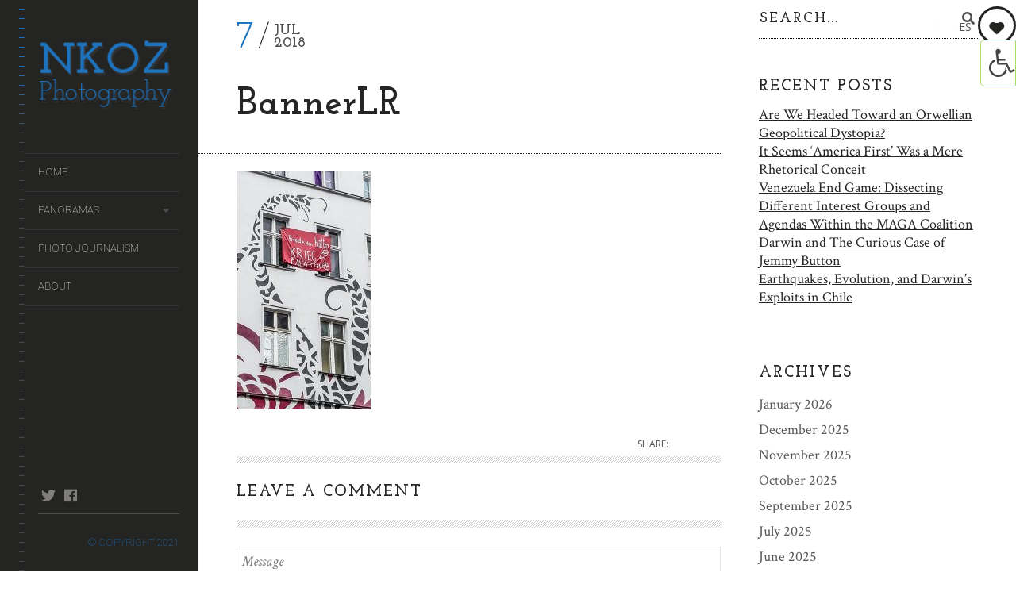

--- FILE ---
content_type: text/html; charset=UTF-8
request_url: https://nkozphoto.com/index.php/2018/07/07/friedrichshain-welcome-to-feminist-anarchist-neighborhood/bannerlr/
body_size: 16278
content:
<!DOCTYPE html>
<!--[if lt IE 7]>
<html class="lt-ie9 lt-ie8 lt-ie7" lang="en-US" itemscope itemtype="http://schema.org/WebPage"> <![endif]-->
<!--[if IE 7]>
<html class="lt-ie9 lt-ie8" lang="en-US" itemscope itemtype="http://schema.org/WebPage"> <![endif]-->
<!--[if IE 8]>
<html class="lt-ie9" lang="en-US" itemscope itemtype="http://schema.org/WebPage"> <![endif]-->
<!--[if IE 9]>
<html class="ie9" lang="en-US" itemscope itemtype="http://schema.org/WebPage"> <![endif]-->
<!--[if gt IE 9]><!-->
<html class="no-android-browser" lang="en-US" itemscope itemtype="http://schema.org/WebPage"> <!--<![endif]-->
<head>
<meta http-equiv="content-type" content="text/html; charset=UTF-8">
<meta name="viewport" content="width=device-width, initial-scale=1">
<link rel="profile" href="http://gmpg.org/xfn/11">

<link rel="pingback" href="https://nkozphoto.com/xmlrpc.php">
<meta http-equiv="X-UA-Compatible" content="IE=edge, chrome=1">

<meta name="HandheldFriendly" content="True">
<meta name="apple-touch-fullscreen" content="yes" />
<meta name="MobileOptimized" content="320">
<link rel="pingback" href="https://nkozphoto.com/xmlrpc.php">

<link href="https://fonts.googleapis.com" rel="preconnect" crossorigin><link href="https://fonts.gstatic.com" rel="preconnect" crossorigin><meta name='robots' content='index, follow, max-image-preview:large, max-snippet:-1, max-video-preview:-1' />
	<style>img:is([sizes="auto" i], [sizes^="auto," i]) { contain-intrinsic-size: 3000px 1500px }</style>
	
	<!-- This site is optimized with the Yoast SEO plugin v25.7 - https://yoast.com/wordpress/plugins/seo/ -->
	<title>BannerLR - Nkoz Photo</title>
	<link rel="canonical" href="https://nkozphoto.com/2018/07/07/friedrichshain-welcome-to-feminist-anarchist-neighborhood/bannerlr/" />
	<meta property="og:locale" content="en_US" />
	<meta property="og:type" content="article" />
	<meta property="og:title" content="BannerLR - Nkoz Photo" />
	<meta property="og:url" content="https://nkozphoto.com/2018/07/07/friedrichshain-welcome-to-feminist-anarchist-neighborhood/bannerlr/" />
	<meta property="og:site_name" content="Nkoz Photo" />
	<meta property="og:image" content="https://nkozphoto.com/2018/07/07/friedrichshain-welcome-to-feminist-anarchist-neighborhood/bannerlr" />
	<meta property="og:image:width" content="600" />
	<meta property="og:image:height" content="1067" />
	<meta property="og:image:type" content="image/jpeg" />
	<meta name="twitter:card" content="summary_large_image" />
	<script type="application/ld+json" class="yoast-schema-graph">{"@context":"https://schema.org","@graph":[{"@type":"WebPage","@id":"https://nkozphoto.com/2018/07/07/friedrichshain-welcome-to-feminist-anarchist-neighborhood/bannerlr/","url":"https://nkozphoto.com/2018/07/07/friedrichshain-welcome-to-feminist-anarchist-neighborhood/bannerlr/","name":"BannerLR - Nkoz Photo","isPartOf":{"@id":"https://nkozphoto.com/#website"},"primaryImageOfPage":{"@id":"https://nkozphoto.com/2018/07/07/friedrichshain-welcome-to-feminist-anarchist-neighborhood/bannerlr/#primaryimage"},"image":{"@id":"https://nkozphoto.com/2018/07/07/friedrichshain-welcome-to-feminist-anarchist-neighborhood/bannerlr/#primaryimage"},"thumbnailUrl":"https://nkozphoto.com/wp-content/uploads/2018/07/bannerlr.jpg","datePublished":"2018-07-07T20:27:50+00:00","breadcrumb":{"@id":"https://nkozphoto.com/2018/07/07/friedrichshain-welcome-to-feminist-anarchist-neighborhood/bannerlr/#breadcrumb"},"inLanguage":"en-US","potentialAction":[{"@type":"ReadAction","target":["https://nkozphoto.com/2018/07/07/friedrichshain-welcome-to-feminist-anarchist-neighborhood/bannerlr/"]}]},{"@type":"ImageObject","inLanguage":"en-US","@id":"https://nkozphoto.com/2018/07/07/friedrichshain-welcome-to-feminist-anarchist-neighborhood/bannerlr/#primaryimage","url":"https://nkozphoto.com/wp-content/uploads/2018/07/bannerlr.jpg","contentUrl":"https://nkozphoto.com/wp-content/uploads/2018/07/bannerlr.jpg","width":"600","height":"1067"},{"@type":"BreadcrumbList","@id":"https://nkozphoto.com/2018/07/07/friedrichshain-welcome-to-feminist-anarchist-neighborhood/bannerlr/#breadcrumb","itemListElement":[{"@type":"ListItem","position":1,"name":"Home","item":"http://nkozphoto.com/"},{"@type":"ListItem","position":2,"name":"Friedrichshain: Welcome to Feminist-Anarchist Neighborhood","item":"https://nkozphoto.com/index.php/2018/07/07/friedrichshain-welcome-to-feminist-anarchist-neighborhood/"},{"@type":"ListItem","position":3,"name":"BannerLR"}]},{"@type":"WebSite","@id":"https://nkozphoto.com/#website","url":"https://nkozphoto.com/","name":"Nkoz Photo","description":"Nikolas Kozloff Photography","potentialAction":[{"@type":"SearchAction","target":{"@type":"EntryPoint","urlTemplate":"https://nkozphoto.com/?s={search_term_string}"},"query-input":{"@type":"PropertyValueSpecification","valueRequired":true,"valueName":"search_term_string"}}],"inLanguage":"en-US"}]}</script>
	<!-- / Yoast SEO plugin. -->


<link rel='dns-prefetch' href='//maps.google.com' />
<link rel='dns-prefetch' href='//platform-api.sharethis.com' />
<link rel='dns-prefetch' href='//fonts.googleapis.com' />
<link rel="alternate" type="application/rss+xml" title="Nkoz Photo &raquo; Feed" href="https://nkozphoto.com/index.php/feed/" />
<link rel="alternate" type="application/rss+xml" title="Nkoz Photo &raquo; Comments Feed" href="https://nkozphoto.com/index.php/comments/feed/" />
<link rel="alternate" type="application/rss+xml" title="Nkoz Photo &raquo; BannerLR Comments Feed" href="https://nkozphoto.com/index.php/2018/07/07/friedrichshain-welcome-to-feminist-anarchist-neighborhood/bannerlr/feed/" />
<script type="text/javascript">
/* <![CDATA[ */
window._wpemojiSettings = {"baseUrl":"https:\/\/s.w.org\/images\/core\/emoji\/16.0.1\/72x72\/","ext":".png","svgUrl":"https:\/\/s.w.org\/images\/core\/emoji\/16.0.1\/svg\/","svgExt":".svg","source":{"concatemoji":"https:\/\/nkozphoto.com\/wp-includes\/js\/wp-emoji-release.min.js?ver=6.8.3"}};
/*! This file is auto-generated */
!function(s,n){var o,i,e;function c(e){try{var t={supportTests:e,timestamp:(new Date).valueOf()};sessionStorage.setItem(o,JSON.stringify(t))}catch(e){}}function p(e,t,n){e.clearRect(0,0,e.canvas.width,e.canvas.height),e.fillText(t,0,0);var t=new Uint32Array(e.getImageData(0,0,e.canvas.width,e.canvas.height).data),a=(e.clearRect(0,0,e.canvas.width,e.canvas.height),e.fillText(n,0,0),new Uint32Array(e.getImageData(0,0,e.canvas.width,e.canvas.height).data));return t.every(function(e,t){return e===a[t]})}function u(e,t){e.clearRect(0,0,e.canvas.width,e.canvas.height),e.fillText(t,0,0);for(var n=e.getImageData(16,16,1,1),a=0;a<n.data.length;a++)if(0!==n.data[a])return!1;return!0}function f(e,t,n,a){switch(t){case"flag":return n(e,"\ud83c\udff3\ufe0f\u200d\u26a7\ufe0f","\ud83c\udff3\ufe0f\u200b\u26a7\ufe0f")?!1:!n(e,"\ud83c\udde8\ud83c\uddf6","\ud83c\udde8\u200b\ud83c\uddf6")&&!n(e,"\ud83c\udff4\udb40\udc67\udb40\udc62\udb40\udc65\udb40\udc6e\udb40\udc67\udb40\udc7f","\ud83c\udff4\u200b\udb40\udc67\u200b\udb40\udc62\u200b\udb40\udc65\u200b\udb40\udc6e\u200b\udb40\udc67\u200b\udb40\udc7f");case"emoji":return!a(e,"\ud83e\udedf")}return!1}function g(e,t,n,a){var r="undefined"!=typeof WorkerGlobalScope&&self instanceof WorkerGlobalScope?new OffscreenCanvas(300,150):s.createElement("canvas"),o=r.getContext("2d",{willReadFrequently:!0}),i=(o.textBaseline="top",o.font="600 32px Arial",{});return e.forEach(function(e){i[e]=t(o,e,n,a)}),i}function t(e){var t=s.createElement("script");t.src=e,t.defer=!0,s.head.appendChild(t)}"undefined"!=typeof Promise&&(o="wpEmojiSettingsSupports",i=["flag","emoji"],n.supports={everything:!0,everythingExceptFlag:!0},e=new Promise(function(e){s.addEventListener("DOMContentLoaded",e,{once:!0})}),new Promise(function(t){var n=function(){try{var e=JSON.parse(sessionStorage.getItem(o));if("object"==typeof e&&"number"==typeof e.timestamp&&(new Date).valueOf()<e.timestamp+604800&&"object"==typeof e.supportTests)return e.supportTests}catch(e){}return null}();if(!n){if("undefined"!=typeof Worker&&"undefined"!=typeof OffscreenCanvas&&"undefined"!=typeof URL&&URL.createObjectURL&&"undefined"!=typeof Blob)try{var e="postMessage("+g.toString()+"("+[JSON.stringify(i),f.toString(),p.toString(),u.toString()].join(",")+"));",a=new Blob([e],{type:"text/javascript"}),r=new Worker(URL.createObjectURL(a),{name:"wpTestEmojiSupports"});return void(r.onmessage=function(e){c(n=e.data),r.terminate(),t(n)})}catch(e){}c(n=g(i,f,p,u))}t(n)}).then(function(e){for(var t in e)n.supports[t]=e[t],n.supports.everything=n.supports.everything&&n.supports[t],"flag"!==t&&(n.supports.everythingExceptFlag=n.supports.everythingExceptFlag&&n.supports[t]);n.supports.everythingExceptFlag=n.supports.everythingExceptFlag&&!n.supports.flag,n.DOMReady=!1,n.readyCallback=function(){n.DOMReady=!0}}).then(function(){return e}).then(function(){var e;n.supports.everything||(n.readyCallback(),(e=n.source||{}).concatemoji?t(e.concatemoji):e.wpemoji&&e.twemoji&&(t(e.twemoji),t(e.wpemoji)))}))}((window,document),window._wpemojiSettings);
/* ]]> */
</script>
<link rel='stylesheet' id='customify-font-stylesheet-0-css' href='https://fonts.googleapis.com/css2?family=Josefin%20Slab:ital,wght@0,100;0,200;0,300;0,400;0,500;0,600;0,700;1,100;1,200;1,300;1,400;1,500;1,600;1,700&#038;family=Crimson%20Text:ital,wght@0,400;0,600;0,700;1,400;1,600;1,700&#038;family=Roboto:ital,wght@0,100;0,300;0,400;0,500;0,700;0,900;1,100;1,300;1,400;1,500;1,700;1,900&#038;display=swap' type='text/css' media='all' />
<link rel='stylesheet' id='google-webfonts-css' href='https://fonts.googleapis.com/css?family=Roboto%3A300%2C500%2C300italic%2C500italic%7COpen+Sans%3A300%2C400%2C700%2C300italic%2C400italic%2C700italic%7CJosefin+Slab%3A400%2C600%2C700%7CCrimson+Text%3A400%2C400italic&#038;ver=6.8.3' type='text/css' media='all' />
<link rel='stylesheet' id='mediaelement-css' href='https://nkozphoto.com/wp-includes/js/mediaelement/mediaelementplayer-legacy.min.css?ver=4.2.17' type='text/css' media='all' />
<link rel='stylesheet' id='wpgrade-main-style-css' href='https://nkozphoto.com/wp-content/themes/lens/style.css?ver=202503010219' type='text/css' media='all' />
<style id='wp-emoji-styles-inline-css' type='text/css'>

	img.wp-smiley, img.emoji {
		display: inline !important;
		border: none !important;
		box-shadow: none !important;
		height: 1em !important;
		width: 1em !important;
		margin: 0 0.07em !important;
		vertical-align: -0.1em !important;
		background: none !important;
		padding: 0 !important;
	}
</style>
<link rel='stylesheet' id='wp-block-library-css' href='https://nkozphoto.com/wp-includes/css/dist/block-library/style.min.css?ver=6.8.3' type='text/css' media='all' />
<style id='classic-theme-styles-inline-css' type='text/css'>
/*! This file is auto-generated */
.wp-block-button__link{color:#fff;background-color:#32373c;border-radius:9999px;box-shadow:none;text-decoration:none;padding:calc(.667em + 2px) calc(1.333em + 2px);font-size:1.125em}.wp-block-file__button{background:#32373c;color:#fff;text-decoration:none}
</style>
<style id='global-styles-inline-css' type='text/css'>
:root{--wp--preset--aspect-ratio--square: 1;--wp--preset--aspect-ratio--4-3: 4/3;--wp--preset--aspect-ratio--3-4: 3/4;--wp--preset--aspect-ratio--3-2: 3/2;--wp--preset--aspect-ratio--2-3: 2/3;--wp--preset--aspect-ratio--16-9: 16/9;--wp--preset--aspect-ratio--9-16: 9/16;--wp--preset--color--black: #000000;--wp--preset--color--cyan-bluish-gray: #abb8c3;--wp--preset--color--white: #ffffff;--wp--preset--color--pale-pink: #f78da7;--wp--preset--color--vivid-red: #cf2e2e;--wp--preset--color--luminous-vivid-orange: #ff6900;--wp--preset--color--luminous-vivid-amber: #fcb900;--wp--preset--color--light-green-cyan: #7bdcb5;--wp--preset--color--vivid-green-cyan: #00d084;--wp--preset--color--pale-cyan-blue: #8ed1fc;--wp--preset--color--vivid-cyan-blue: #0693e3;--wp--preset--color--vivid-purple: #9b51e0;--wp--preset--gradient--vivid-cyan-blue-to-vivid-purple: linear-gradient(135deg,rgba(6,147,227,1) 0%,rgb(155,81,224) 100%);--wp--preset--gradient--light-green-cyan-to-vivid-green-cyan: linear-gradient(135deg,rgb(122,220,180) 0%,rgb(0,208,130) 100%);--wp--preset--gradient--luminous-vivid-amber-to-luminous-vivid-orange: linear-gradient(135deg,rgba(252,185,0,1) 0%,rgba(255,105,0,1) 100%);--wp--preset--gradient--luminous-vivid-orange-to-vivid-red: linear-gradient(135deg,rgba(255,105,0,1) 0%,rgb(207,46,46) 100%);--wp--preset--gradient--very-light-gray-to-cyan-bluish-gray: linear-gradient(135deg,rgb(238,238,238) 0%,rgb(169,184,195) 100%);--wp--preset--gradient--cool-to-warm-spectrum: linear-gradient(135deg,rgb(74,234,220) 0%,rgb(151,120,209) 20%,rgb(207,42,186) 40%,rgb(238,44,130) 60%,rgb(251,105,98) 80%,rgb(254,248,76) 100%);--wp--preset--gradient--blush-light-purple: linear-gradient(135deg,rgb(255,206,236) 0%,rgb(152,150,240) 100%);--wp--preset--gradient--blush-bordeaux: linear-gradient(135deg,rgb(254,205,165) 0%,rgb(254,45,45) 50%,rgb(107,0,62) 100%);--wp--preset--gradient--luminous-dusk: linear-gradient(135deg,rgb(255,203,112) 0%,rgb(199,81,192) 50%,rgb(65,88,208) 100%);--wp--preset--gradient--pale-ocean: linear-gradient(135deg,rgb(255,245,203) 0%,rgb(182,227,212) 50%,rgb(51,167,181) 100%);--wp--preset--gradient--electric-grass: linear-gradient(135deg,rgb(202,248,128) 0%,rgb(113,206,126) 100%);--wp--preset--gradient--midnight: linear-gradient(135deg,rgb(2,3,129) 0%,rgb(40,116,252) 100%);--wp--preset--font-size--small: 13px;--wp--preset--font-size--medium: 20px;--wp--preset--font-size--large: 36px;--wp--preset--font-size--x-large: 42px;--wp--preset--spacing--20: 0.44rem;--wp--preset--spacing--30: 0.67rem;--wp--preset--spacing--40: 1rem;--wp--preset--spacing--50: 1.5rem;--wp--preset--spacing--60: 2.25rem;--wp--preset--spacing--70: 3.38rem;--wp--preset--spacing--80: 5.06rem;--wp--preset--shadow--natural: 6px 6px 9px rgba(0, 0, 0, 0.2);--wp--preset--shadow--deep: 12px 12px 50px rgba(0, 0, 0, 0.4);--wp--preset--shadow--sharp: 6px 6px 0px rgba(0, 0, 0, 0.2);--wp--preset--shadow--outlined: 6px 6px 0px -3px rgba(255, 255, 255, 1), 6px 6px rgba(0, 0, 0, 1);--wp--preset--shadow--crisp: 6px 6px 0px rgba(0, 0, 0, 1);}:where(.is-layout-flex){gap: 0.5em;}:where(.is-layout-grid){gap: 0.5em;}body .is-layout-flex{display: flex;}.is-layout-flex{flex-wrap: wrap;align-items: center;}.is-layout-flex > :is(*, div){margin: 0;}body .is-layout-grid{display: grid;}.is-layout-grid > :is(*, div){margin: 0;}:where(.wp-block-columns.is-layout-flex){gap: 2em;}:where(.wp-block-columns.is-layout-grid){gap: 2em;}:where(.wp-block-post-template.is-layout-flex){gap: 1.25em;}:where(.wp-block-post-template.is-layout-grid){gap: 1.25em;}.has-black-color{color: var(--wp--preset--color--black) !important;}.has-cyan-bluish-gray-color{color: var(--wp--preset--color--cyan-bluish-gray) !important;}.has-white-color{color: var(--wp--preset--color--white) !important;}.has-pale-pink-color{color: var(--wp--preset--color--pale-pink) !important;}.has-vivid-red-color{color: var(--wp--preset--color--vivid-red) !important;}.has-luminous-vivid-orange-color{color: var(--wp--preset--color--luminous-vivid-orange) !important;}.has-luminous-vivid-amber-color{color: var(--wp--preset--color--luminous-vivid-amber) !important;}.has-light-green-cyan-color{color: var(--wp--preset--color--light-green-cyan) !important;}.has-vivid-green-cyan-color{color: var(--wp--preset--color--vivid-green-cyan) !important;}.has-pale-cyan-blue-color{color: var(--wp--preset--color--pale-cyan-blue) !important;}.has-vivid-cyan-blue-color{color: var(--wp--preset--color--vivid-cyan-blue) !important;}.has-vivid-purple-color{color: var(--wp--preset--color--vivid-purple) !important;}.has-black-background-color{background-color: var(--wp--preset--color--black) !important;}.has-cyan-bluish-gray-background-color{background-color: var(--wp--preset--color--cyan-bluish-gray) !important;}.has-white-background-color{background-color: var(--wp--preset--color--white) !important;}.has-pale-pink-background-color{background-color: var(--wp--preset--color--pale-pink) !important;}.has-vivid-red-background-color{background-color: var(--wp--preset--color--vivid-red) !important;}.has-luminous-vivid-orange-background-color{background-color: var(--wp--preset--color--luminous-vivid-orange) !important;}.has-luminous-vivid-amber-background-color{background-color: var(--wp--preset--color--luminous-vivid-amber) !important;}.has-light-green-cyan-background-color{background-color: var(--wp--preset--color--light-green-cyan) !important;}.has-vivid-green-cyan-background-color{background-color: var(--wp--preset--color--vivid-green-cyan) !important;}.has-pale-cyan-blue-background-color{background-color: var(--wp--preset--color--pale-cyan-blue) !important;}.has-vivid-cyan-blue-background-color{background-color: var(--wp--preset--color--vivid-cyan-blue) !important;}.has-vivid-purple-background-color{background-color: var(--wp--preset--color--vivid-purple) !important;}.has-black-border-color{border-color: var(--wp--preset--color--black) !important;}.has-cyan-bluish-gray-border-color{border-color: var(--wp--preset--color--cyan-bluish-gray) !important;}.has-white-border-color{border-color: var(--wp--preset--color--white) !important;}.has-pale-pink-border-color{border-color: var(--wp--preset--color--pale-pink) !important;}.has-vivid-red-border-color{border-color: var(--wp--preset--color--vivid-red) !important;}.has-luminous-vivid-orange-border-color{border-color: var(--wp--preset--color--luminous-vivid-orange) !important;}.has-luminous-vivid-amber-border-color{border-color: var(--wp--preset--color--luminous-vivid-amber) !important;}.has-light-green-cyan-border-color{border-color: var(--wp--preset--color--light-green-cyan) !important;}.has-vivid-green-cyan-border-color{border-color: var(--wp--preset--color--vivid-green-cyan) !important;}.has-pale-cyan-blue-border-color{border-color: var(--wp--preset--color--pale-cyan-blue) !important;}.has-vivid-cyan-blue-border-color{border-color: var(--wp--preset--color--vivid-cyan-blue) !important;}.has-vivid-purple-border-color{border-color: var(--wp--preset--color--vivid-purple) !important;}.has-vivid-cyan-blue-to-vivid-purple-gradient-background{background: var(--wp--preset--gradient--vivid-cyan-blue-to-vivid-purple) !important;}.has-light-green-cyan-to-vivid-green-cyan-gradient-background{background: var(--wp--preset--gradient--light-green-cyan-to-vivid-green-cyan) !important;}.has-luminous-vivid-amber-to-luminous-vivid-orange-gradient-background{background: var(--wp--preset--gradient--luminous-vivid-amber-to-luminous-vivid-orange) !important;}.has-luminous-vivid-orange-to-vivid-red-gradient-background{background: var(--wp--preset--gradient--luminous-vivid-orange-to-vivid-red) !important;}.has-very-light-gray-to-cyan-bluish-gray-gradient-background{background: var(--wp--preset--gradient--very-light-gray-to-cyan-bluish-gray) !important;}.has-cool-to-warm-spectrum-gradient-background{background: var(--wp--preset--gradient--cool-to-warm-spectrum) !important;}.has-blush-light-purple-gradient-background{background: var(--wp--preset--gradient--blush-light-purple) !important;}.has-blush-bordeaux-gradient-background{background: var(--wp--preset--gradient--blush-bordeaux) !important;}.has-luminous-dusk-gradient-background{background: var(--wp--preset--gradient--luminous-dusk) !important;}.has-pale-ocean-gradient-background{background: var(--wp--preset--gradient--pale-ocean) !important;}.has-electric-grass-gradient-background{background: var(--wp--preset--gradient--electric-grass) !important;}.has-midnight-gradient-background{background: var(--wp--preset--gradient--midnight) !important;}.has-small-font-size{font-size: var(--wp--preset--font-size--small) !important;}.has-medium-font-size{font-size: var(--wp--preset--font-size--medium) !important;}.has-large-font-size{font-size: var(--wp--preset--font-size--large) !important;}.has-x-large-font-size{font-size: var(--wp--preset--font-size--x-large) !important;}
:where(.wp-block-post-template.is-layout-flex){gap: 1.25em;}:where(.wp-block-post-template.is-layout-grid){gap: 1.25em;}
:where(.wp-block-columns.is-layout-flex){gap: 2em;}:where(.wp-block-columns.is-layout-grid){gap: 2em;}
:root :where(.wp-block-pullquote){font-size: 1.5em;line-height: 1.6;}
</style>
<link rel='stylesheet' id='titan-adminbar-styles-css' href='https://nkozphoto.com/wp-content/plugins/anti-spam/assets/css/admin-bar.css?ver=7.3.8' type='text/css' media='all' />
<link rel='stylesheet' id='contact-form-7-css' href='https://nkozphoto.com/wp-content/plugins/contact-form-7/includes/css/styles.css?ver=6.1.1' type='text/css' media='all' />
<link rel='stylesheet' id='ila-font-css' href='https://nkozphoto.com/wp-content/plugins/ilogic-accessibility/assets/font-awesome.min.css?ver=6.8.3' type='text/css' media='all' />
<link rel='stylesheet' id='ila-style-css' href='https://nkozphoto.com/wp-content/plugins/ilogic-accessibility/assets/style.css?ver=6.8.3' type='text/css' media='all' />
<link rel='stylesheet' id='pixlikes-plugin-styles-css' href='https://nkozphoto.com/wp-content/plugins/pixlikes/css/public.css?ver=1.0.0' type='text/css' media='all' />
<style id='pixlikes-plugin-styles-inline-css' type='text/css'>
.animate i:after {-webkit-transition: all 1000ms;-moz-transition: all 1000ms;-o-transition: all 1000ms;transition: all 1000ms; }
</style>
<link rel='stylesheet' id='lens-child-style-css' href='https://nkozphoto.com/wp-content/themes/lens-child-1/style.css?ver=6.8.3' type='text/css' media='all' />
<script type="text/javascript" src="https://nkozphoto.com/wp-includes/js/jquery/jquery.min.js?ver=3.7.1" id="jquery-core-js"></script>
<script type="text/javascript" src="https://nkozphoto.com/wp-includes/js/jquery/jquery-migrate.min.js?ver=3.4.1" id="jquery-migrate-js"></script>
<script type="text/javascript" src="https://nkozphoto.com/wp-content/themes/lens/assets/js/vendor/modernizr.min.js?ver=6.8.3" id="modernizr-js"></script>
<script type="text/javascript" src="//platform-api.sharethis.com/js/sharethis.js#source=googleanalytics-wordpress#product=ga&amp;property=5efe331a4950280012cdf4d5" id="googleanalytics-platform-sharethis-js"></script>
<link rel="https://api.w.org/" href="https://nkozphoto.com/index.php/wp-json/" /><link rel="alternate" title="JSON" type="application/json" href="https://nkozphoto.com/index.php/wp-json/wp/v2/media/2799" /><link rel="EditURI" type="application/rsd+xml" title="RSD" href="https://nkozphoto.com/xmlrpc.php?rsd" />
<meta name="generator" content="WordPress 6.8.3" />
<link rel='shortlink' href='https://nkozphoto.com/?p=2799' />
<link rel="alternate" title="oEmbed (JSON)" type="application/json+oembed" href="https://nkozphoto.com/index.php/wp-json/oembed/1.0/embed?url=https%3A%2F%2Fnkozphoto.com%2Findex.php%2F2018%2F07%2F07%2Ffriedrichshain-welcome-to-feminist-anarchist-neighborhood%2Fbannerlr%2F" />
<link rel="alternate" title="oEmbed (XML)" type="text/xml+oembed" href="https://nkozphoto.com/index.php/wp-json/oembed/1.0/embed?url=https%3A%2F%2Fnkozphoto.com%2Findex.php%2F2018%2F07%2F07%2Ffriedrichshain-welcome-to-feminist-anarchist-neighborhood%2Fbannerlr%2F&#038;format=xml" />
<style>input[type="radio"].inpt-ila:checked + label, input[type="checkbox"].inpt-ila:checked + label, .settings-btn-ila + label, .ila-right .settings-btn-ila + label, .ila-left .settings-btn-ila + label, .layout-buttons-ila, .layout-buttons-ila a {color: !important;}input[type="radio"].inpt-ila:checked + label, input[type="checkbox"].inpt-ila:checked + label, #reset-layout-ila:focus, .layout-buttons-ila:hover {background: !important;}.settings-btn-ila:checked ~ .buttons-wrapper-ila, .layout-buttons-ila, #settings-btn-ila:checked + label, .settings-btn-ila + label {border-color: !important;}</style>			<style id="customify_output_style">
				.site-logo img { height: 90px; }
.site-logo--text { font-size: 90px; }
.inverse a,
 .highlighted,
 blockquote:before,
 .emphasized:before,
 .site-navigation--main .menu-item:hover > a,
 .site-navigation--main .menu-item:focus > a,
 .site-navigation--main .menu-item:active > a,
 .site-navigation--main .menu-item.current-menu-item > a,
 .site-navigation--main .menu-item.current-menu-ancestor > a,
 .site-navigation--main .menu-item.current-menu-parent > a,
 .mosaic__filter-item.active, .mosaic__filter-item:hover,
 .complete i,
 .liked i,
 .article-timestamp--single .article-timestamp__date,
 a:hover > i.pixcode--icon,
 .btn:hover, .wpcf7-submit:hover, .form-submit #comment-submit:hover,
 .woocommerce #page .button:hover,
 .widget--header a:hover,
 a.site-home-link, .site-navigation--mobile .menu-item:hover > a,
 .site-navigation--mobile .menu-item.current-menu-ancestor > a,
 .site-navigation--mobile .menu-item.current-menu-parent > a,
 .site-navigation--mobile .menu-item.current-menu-item > a,
 .cart--widget .cart-link:hover,
 .mosaic__pagination .prev:hover, .mosaic__pagination .next:hover,
 .sidebar--header .form-search .btn:hover,
 .site-social-links a:hover:before,
 .woocommerce #page .button:hover { color: #1e73be; }
.rsNavSelected,
 .pin_ring--outer,
 .liked i,
 .btn, .wpcf7-submit, .form-submit #comment-submit,
 .woocommerce #page .button,
 .progressbar__progress,
 .rsNavSelected,
 .product__badge, .cart--widget .cart__btn .cart-size,
 .woocommerce-page .woocommerce-message .pixcode--icon,
 .woocommerce-page .woocommerce-info .pixcode--icon,
 .pixproof-lens-gallery .proof-photo.selected .background-container { background-color: #1e73be; }
.article--product:hover .product__container,
 .image__item-meta, .mfp-video:hover .image__item-meta, .external_url:hover .image__item-meta,
 .touch .mosaic__item--page-title .image__item-meta,
 .touch .mosaic__item--page-title-mobile .image__item-meta,
 .team-member__profile{
		background-color: rgba(30,115,190, 0.7);
}
.header:before{ background-image: linear-gradient(#1e73be 50%, #464a4d); }.loading .pace .pace-activity, .no-touch .arrow-button:hover { border-color: #1e73be; }
.site-navigation--main .menu-item.current-menu-item:after,
 .site-navigation--main .menu-item.current-menu-ancestor:after,
 .site-navigation--main .menu-item.current-menu-parent:after,
 .site-navigation--main .menu-item:hover:after,
 .site-navigation--main .menu-item:focus:after,
 .site-navigation--main .menu-item:active:after,
 .site-navigation--mobile .menu-item.current-menu-parent:after,
 .site-navigation--mobile .menu-item:hover:after,
 .site-navigation--mobile .menu-item:focus:after,
 .site-navigation--mobile .menu-item:active:after { border-top-color: #1e73be; }
body, .up-link, .testimonial__author-name, .testimonial__author-title,
 ol li, .search-query, button { color: #515150; }
.up-link:before { border-color: #515150; }
h1, h2, h3, h4, h5, h6, h1 a, h2 a, h3 a, h4 a, h5 a, h6 a,
 .article-archive .article__title a, .article-archive .article__title a:hover,
 .entry__title, .testimonial__content, .single-portfolio-fullwidth .entry__title,
 .entry__content h1, .entry__content h2, .entry__content h3 { color: #262526; }
body:not(.blog), .masonry article:not(.article--product) { background-color: #ffffff; }
.content, .loaded .masonry, html {background-image: none;}

.header, .navigation--mobile { background-color: #242423; }
.header:after{ background-image: linear-gradient(#242423 5%, #242423 91.66%, transparent 91.66%, transparent); }.header {background-image: none;}

			</style>
			<style id="customify_fonts_output">
	
.count, .count sup, .gallery-control .count sup, .header-quote-content blockquote, .article-timestamp, .progressbar__title, .progressbar__tooltip, .testimonial__content, .testimonial__author-name, .tweet__meta, .search-query, .mfp-title, .entry__content ul li, .hN, .alpha, h1, .beta, h2, .gamma, h3, .masonry__item .entry__title, .single-portfolio-fullwidth .entry__title, .delta, h4, .epsilon, h5, .zeta, h6, .comment__author-name, .entry__meta-box a, .rsCaption__title {
font-family: "Josefin Slab";
font-weight: 700;
}


html, .wpcf7-form-control:not([type="submit"]), .wp-caption-text, blockquote:before, ol li, .comment__timestamp, .meta-box__box-title, .header-quote-content blockquote .author_description, .testimonial__author-title, .widget-content {
font-family: "Crimson Text";
font-weight: 400;
}


.image__plus-icon, .image_item-description, .image_item-category, .btn, .wpcf7-submit, .form-submit #comment-submit, .header, .header .hN, .header .alpha, .header h1, .header .beta, .header h2, .header .gamma, .header h3, .header .masonry__item .entry__title, .masonry__item .header .entry__title, .header .single-portfolio-fullwidth .entry__title, .single-portfolio-fullwidth .header .entry__title, .header .delta, .header h4, .header .epsilon, .header h5, .header .zeta, .header h6, .footer .hN, .footer .alpha, .footer h1, .footer .beta, .footer h2, .footer .gamma, .footer h3, .footer .masonry__item .entry__title, .masonry__item .footer .entry__title, .footer .single-portfolio-fullwidth .entry__title, .single-portfolio-fullwidth .footer .entry__title, .footer .delta, .footer h4, .footer .epsilon, .footer h5, .footer .zeta, .footer h6, .text-link, .projects_nav-item a, .navigation--mobile {
font-family: Roboto;
font-weight: 100;
}

</style>
			<script type="text/javascript">
;(function($){
                                            
})(jQuery);
</script>

</head>
<body class="attachment wp-singular attachment-template-default single single-attachment postid-2799 attachmentid-2799 attachment-jpeg wp-theme-lens wp-child-theme-lens-child-1" data-ajaxloading     >
<div class="pace">
	<div class="pace-activity"></div>
</div>
<div id="page">
	<nav class="navigation  navigation--mobile">
		<h2 class="accessibility">Primary Mobile Navigation</h2>

		<div id="nav-wrapper" class="djax-updatable">
			<nav class="menu-header-menu-container"><ul id="wpgrade-main-nav-mobile" class="site-navigation site-navigation--main site-navigation--mobile"><li id="menu-item-392" class="menu-item menu-item-type-post_type menu-item-object-page menu-item-home menu-item-392"><a href="https://nkozphoto.com/">Home</a></li>
<li id="menu-item-351" class="menu-item menu-item-type-post_type menu-item-object-page menu-item-has-children menu-item-351"><a href="https://nkozphoto.com/index.php/portfolios/">Panoramas</a>
<ul class="sub-menu">
	<li id="menu-item-3543" class="menu-item menu-item-type-post_type menu-item-object-page menu-item-3543"><a href="https://nkozphoto.com/index.php/portfolios/spain/">Spain</a></li>
	<li id="menu-item-1181" class="menu-item menu-item-type-post_type menu-item-object-page menu-item-1181"><a href="https://nkozphoto.com/index.php/portfolios/toronto/">Toronto</a></li>
	<li id="menu-item-1199" class="menu-item menu-item-type-post_type menu-item-object-page menu-item-1199"><a href="https://nkozphoto.com/index.php/portfolios/united-states/new-york/bolivians/">Bolivians</a></li>
	<li id="menu-item-1195" class="menu-item menu-item-type-post_type menu-item-object-page menu-item-1195"><a href="https://nkozphoto.com/index.php/portfolios/united-states/new-york/sikhs/">Sikhs</a></li>
	<li id="menu-item-1190" class="menu-item menu-item-type-post_type menu-item-object-page menu-item-1190"><a href="https://nkozphoto.com/index.php/portfolios/united-states/new-york/ecuadorans/">Ecuadorans</a></li>
	<li id="menu-item-1206" class="menu-item menu-item-type-post_type menu-item-object-page menu-item-1206"><a href="https://nkozphoto.com/index.php/portfolios/united-states/new-york/chinese/">Chinese</a></li>
	<li id="menu-item-1219" class="menu-item menu-item-type-post_type menu-item-object-page menu-item-1219"><a href="https://nkozphoto.com/index.php/portfolios/united-states/new-york/west-indians/">West Indians</a></li>
	<li id="menu-item-395" class="menu-item menu-item-type-post_type menu-item-object-page menu-item-395"><a href="https://nkozphoto.com/index.php/portfolios/united-states/">United States</a></li>
	<li id="menu-item-1203" class="menu-item menu-item-type-post_type menu-item-object-page menu-item-1203"><a href="https://nkozphoto.com/index.php/portfolios/united-states/jersey-city/">Jersey City</a></li>
	<li id="menu-item-1021" class="menu-item menu-item-type-post_type menu-item-object-page menu-item-1021"><a href="https://nkozphoto.com/index.php/portfolios/united-states/new-orleans/">New Orleans</a></li>
	<li id="menu-item-491" class="menu-item menu-item-type-post_type menu-item-object-page menu-item-has-children menu-item-491"><a href="https://nkozphoto.com/index.php/portfolios/united-states/new-york/">New York</a>
	<ul class="sub-menu">
		<li id="menu-item-494" class="menu-item menu-item-type-post_type menu-item-object-page menu-item-494"><a href="https://nkozphoto.com/index.php/portfolios/united-states/new-york/manhattan/">Manhattan</a></li>
		<li id="menu-item-492" class="menu-item menu-item-type-post_type menu-item-object-page menu-item-492"><a href="https://nkozphoto.com/index.php/portfolios/united-states/new-york/brooklyn/">Brooklyn</a></li>
		<li id="menu-item-499" class="menu-item menu-item-type-post_type menu-item-object-page menu-item-499"><a href="https://nkozphoto.com/index.php/portfolios/united-states/new-york/queens/">Queens</a></li>
	</ul>
</li>
</ul>
</li>
<li id="menu-item-359" class="menu-item menu-item-type-post_type menu-item-object-page current_page_parent menu-item-359"><a href="https://nkozphoto.com/index.php/journal/">Photo Journalism</a></li>
<li id="menu-item-352" class="menu-item menu-item-type-post_type menu-item-object-page menu-item-352"><a href="https://nkozphoto.com/index.php/personal/">About</a></li>
</ul></nav>		</div>
		<div class="nav-meta">
			<div class="header__social-section"><ul id="menu-connect" class="social-menu site-social-links"><li id="menu-item-1755" class="menu-item menu-item-type-custom menu-item-object-custom menu-item-1755"><a href="https://twitter.com/NikolasKozloff">twitter</a></li>
<li id="menu-item-1756" class="menu-item menu-item-type-custom menu-item-object-custom menu-item-1756"><a href="https://www.facebook.com/nikolas.kozloff">facebook</a></li>
</ul></div>			<div class="site-info">
				<span style="color: #1e73be">© COPYRIGHT 2021 </span>
			</div>
			<!-- .site-info -->
		</div>
	</nav>
	<div class="wrapper">
<div class="header" data-smoothscrolling>
    <header class="site-header">
        <div class="site-header__branding">
                            <div class="site-logo site-logo--image">
                    <a class="site-home-link" href="https://nkozphoto.com/" title="Nkoz Photo">
                        <img src="https://nkozphoto.com/wp-content/uploads/2015/09/nik-logo.png" rel="logo" alt="Nkoz Photo"/>
                    </a>
                </div>
                    </div>
        <!-- <span class="site-navigation__trigger js-nav-trigger"><i class="icon-reorder"></i><i class="icon-remove"></i></span> -->
        <div class="site-navigation__trigger js-nav-trigger"><span class="nav-icon"></span></div>
        <div class="header__inner-wrap">
            <div id="navigation" class="djax-updatable">
                <nav class="menu-header-menu-container"><ul id="wpgrade-main-nav-desktop" class="site-navigation site-navigation--main"><li id="nav-menu-item-392" class="site-navigation__menu-item  menu-item menu-item--main menu-item--even menu-item-depth-0 menu-item menu-item-type-post_type menu-item-object-page menu-item-home"><a href="https://nkozphoto.com/" class="menu-link main-menu-link">Home</a></li>
<li id="nav-menu-item-351" class="site-navigation__menu-item  menu-item menu-item--main menu-item--even menu-item-depth-0 menu-item menu-item-type-post_type menu-item-object-page menu-item-has-children menu-item--parent"><a href="https://nkozphoto.com/index.php/portfolios/" class="menu-link main-menu-link">Panoramas</a>
<ul class="site-navigation__sub-menu">
	<li id="nav-menu-item-3543" class="site-navigation__menu-item  menu-item menu-item--sub-menu-item menu-item--odd menu-item-depth-1 menu-item menu-item-type-post_type menu-item-object-page"><a href="https://nkozphoto.com/index.php/portfolios/spain/" class="menu-link sub-menu-link">Spain</a></li>
	<li id="nav-menu-item-1181" class="site-navigation__menu-item  menu-item menu-item--sub-menu-item menu-item--odd menu-item-depth-1 menu-item menu-item-type-post_type menu-item-object-page"><a href="https://nkozphoto.com/index.php/portfolios/toronto/" class="menu-link sub-menu-link">Toronto</a></li>
	<li id="nav-menu-item-1199" class="site-navigation__menu-item  menu-item menu-item--sub-menu-item menu-item--odd menu-item-depth-1 menu-item menu-item-type-post_type menu-item-object-page"><a href="https://nkozphoto.com/index.php/portfolios/united-states/new-york/bolivians/" class="menu-link sub-menu-link">Bolivians</a></li>
	<li id="nav-menu-item-1195" class="site-navigation__menu-item  menu-item menu-item--sub-menu-item menu-item--odd menu-item-depth-1 menu-item menu-item-type-post_type menu-item-object-page"><a href="https://nkozphoto.com/index.php/portfolios/united-states/new-york/sikhs/" class="menu-link sub-menu-link">Sikhs</a></li>
	<li id="nav-menu-item-1190" class="site-navigation__menu-item  menu-item menu-item--sub-menu-item menu-item--odd menu-item-depth-1 menu-item menu-item-type-post_type menu-item-object-page"><a href="https://nkozphoto.com/index.php/portfolios/united-states/new-york/ecuadorans/" class="menu-link sub-menu-link">Ecuadorans</a></li>
	<li id="nav-menu-item-1206" class="site-navigation__menu-item  menu-item menu-item--sub-menu-item menu-item--odd menu-item-depth-1 menu-item menu-item-type-post_type menu-item-object-page"><a href="https://nkozphoto.com/index.php/portfolios/united-states/new-york/chinese/" class="menu-link sub-menu-link">Chinese</a></li>
	<li id="nav-menu-item-1219" class="site-navigation__menu-item  menu-item menu-item--sub-menu-item menu-item--odd menu-item-depth-1 menu-item menu-item-type-post_type menu-item-object-page"><a href="https://nkozphoto.com/index.php/portfolios/united-states/new-york/west-indians/" class="menu-link sub-menu-link">West Indians</a></li>
	<li id="nav-menu-item-395" class="site-navigation__menu-item  menu-item menu-item--sub-menu-item menu-item--odd menu-item-depth-1 menu-item menu-item-type-post_type menu-item-object-page"><a href="https://nkozphoto.com/index.php/portfolios/united-states/" class="menu-link sub-menu-link">United States</a></li>
	<li id="nav-menu-item-1203" class="site-navigation__menu-item  menu-item menu-item--sub-menu-item menu-item--odd menu-item-depth-1 menu-item menu-item-type-post_type menu-item-object-page"><a href="https://nkozphoto.com/index.php/portfolios/united-states/jersey-city/" class="menu-link sub-menu-link">Jersey City</a></li>
	<li id="nav-menu-item-1021" class="site-navigation__menu-item  menu-item menu-item--sub-menu-item menu-item--odd menu-item-depth-1 menu-item menu-item-type-post_type menu-item-object-page"><a href="https://nkozphoto.com/index.php/portfolios/united-states/new-orleans/" class="menu-link sub-menu-link">New Orleans</a></li>
	<li id="nav-menu-item-491" class="site-navigation__menu-item  menu-item menu-item--sub-menu-item menu-item--odd menu-item-depth-1 menu-item menu-item-type-post_type menu-item-object-page menu-item-has-children menu-item--parent"><a href="https://nkozphoto.com/index.php/portfolios/united-states/new-york/" class="menu-link sub-menu-link">New York</a>
	<ul class="site-navigation__sub-menu">
		<li id="nav-menu-item-494" class="site-navigation__menu-item  menu-item menu-item--sub-menu-item menu-item--even menu-item-depth-2 menu-item menu-item-type-post_type menu-item-object-page"><a href="https://nkozphoto.com/index.php/portfolios/united-states/new-york/manhattan/" class="menu-link sub-menu-link">Manhattan</a></li>
		<li id="nav-menu-item-492" class="site-navigation__menu-item  menu-item menu-item--sub-menu-item menu-item--even menu-item-depth-2 menu-item menu-item-type-post_type menu-item-object-page"><a href="https://nkozphoto.com/index.php/portfolios/united-states/new-york/brooklyn/" class="menu-link sub-menu-link">Brooklyn</a></li>
		<li id="nav-menu-item-499" class="site-navigation__menu-item  menu-item menu-item--sub-menu-item menu-item--even menu-item-depth-2 menu-item menu-item-type-post_type menu-item-object-page"><a href="https://nkozphoto.com/index.php/portfolios/united-states/new-york/queens/" class="menu-link sub-menu-link">Queens</a></li>
	</ul>
</li>
</ul>
</li>
<li id="nav-menu-item-359" class="site-navigation__menu-item  menu-item menu-item--main menu-item--even menu-item-depth-0 menu-item menu-item-type-post_type menu-item-object-page current_page_parent"><a href="https://nkozphoto.com/index.php/journal/" class="menu-link main-menu-link">Photo Journalism</a></li>
<li id="nav-menu-item-352" class="site-navigation__menu-item  menu-item menu-item--main menu-item--even menu-item-depth-0 menu-item menu-item-type-post_type menu-item-object-page"><a href="https://nkozphoto.com/index.php/personal/" class="menu-link main-menu-link">About</a></li>
</ul></nav>            </div>
        </div>
    </header>
        <footer id="colophon" class="site-footer" role="contentinfo">
        <div class="header__social-section"><ul id="menu-connect-1" class="social-menu site-social-links"><li class="menu-item menu-item-type-custom menu-item-object-custom menu-item-1755"><a href="https://twitter.com/NikolasKozloff">twitter</a></li>
<li class="menu-item menu-item-type-custom menu-item-object-custom menu-item-1756"><a href="https://www.facebook.com/nikolas.kozloff">facebook</a></li>
</ul></div>
        <div class="site-info text--right">
	        <span style="color: #1e73be">© COPYRIGHT 2021 </span>
        </div><!-- .site-info -->
    </footer><!-- #colophon -->
</div><!-- .header -->
	<div id="main" class="content djax-updatable">

		<div class="page-content  page-content--with-sidebar">

			<div class="page-main entry__body" itemprop="mainEntity" itemscope itemtype="http://schema.org/Article"
			     itemid="https://nkozphoto.com/index.php/2018/07/07/friedrichshain-welcome-to-feminist-anarchist-neighborhood/bannerlr/">
														<article id="post-2799" class="post-2799 attachment type-attachment status-inherit hentry" role="article">
						<meta itemprop="author" content="admin">
						<header class="entry-header">
							<div class="entry-header__meta">
								<div class="article-timestamp article-timestamp--single">
									<div class="article-timestamp__date">7</div>
									<div class="article-timestamp__right-box">
										<span class="article-timestamp__month">Jul</span>
										<span class="article-timestamp__year">2018</span>
									</div>
									<meta itemprop="datePublished" content="2018-07-07T20:27:50-04:00">
									<meta itemprop="dateModified" content="2018-07-07T20:27:50-04:00">
								</div><!-- .article-timestamp -->
							</div><!-- .entry-header__meta -->
							<h1 class="entry__title" itemprop="headline name">BannerLR</h1>
							<hr class="separator separator--dotted separator--full-left grow">
						</header>


						<div class="entry__wrap">
							<div class="entry__likes">
								<div class="pixlikes-box likeable likes-box--article likes-box" data-id="2799">
	<span class="like-link"><i class="icon-e-heart"></i></span>
	<div class="likes-text">
		<span class="likes-count">0</span> likes	</div>
</div>
<!-- .likes-box -->
							</div>
							<div class="entry__content"><p class="attachment"><a href='https://nkozphoto.com/wp-content/uploads/2018/07/bannerlr.jpg'><img fetchpriority="high" decoding="async" width="169" height="300" src="https://nkozphoto.com/wp-content/uploads/2018/07/bannerlr-169x300.jpg" class="attachment-medium size-medium" alt="" srcset="https://nkozphoto.com/wp-content/uploads/2018/07/bannerlr-169x300.jpg 169w, https://nkozphoto.com/wp-content/uploads/2018/07/bannerlr-576x1024.jpg 576w, https://nkozphoto.com/wp-content/uploads/2018/07/bannerlr-500x889.jpg 500w, https://nkozphoto.com/wp-content/uploads/2018/07/bannerlr.jpg 600w" sizes="(max-width: 169px) 100vw, 169px" /></a></p>
</div>
						</div>

						
						<footer class="entry__meta cf">
														
							
	<div class="social-links  share-box">
		<span class="social-links__message">Share: </span>

		<div class="addthis_toolbox addthis_default_style addthis_32x32_style social-links-list  social-links__list"
		     addthis:url="https://nkozphoto.com/index.php/2018/07/07/friedrichshain-welcome-to-feminist-anarchist-neighborhood/bannerlr/"
		     addthis:title="BannerLR - Nkoz Photo"
		     addthis:description="">
			<a class="addthis_button_preferred_1"></a>
<a class="addthis_button_preferred_2"></a>
<a class="addthis_button_preferred_3"></a>
<a class="addthis_button_preferred_4"></a>
<a class="addthis_button_compact"></a>

		</div>
		<!-- .addthis_toolbox -->
	</div><!-- .share-box -->
						</footer><!-- .entry-meta -->
						<hr class="separator separator--striped">
						
	<div id="comments" class="comments-area">
		<h4 class="comments-area-title">
			Leave a comment		</h4>


		
				
	</div><!-- #comments .comments-area -->
	<hr class="separator separator--striped"/>
	<div id="respond" class="comment-respond">
		<h3 id="reply-title" class="comment-reply-title"> <small><a rel="nofollow" id="cancel-comment-reply-link" href="/index.php/2018/07/07/friedrichshain-welcome-to-feminist-anarchist-neighborhood/bannerlr/#respond" style="display:none;">Cancel reply</a></small></h3><form action="https://nkozphoto.com/wp-comments-post.php" method="post" id="commentform" class="comment-form"><p class="comment-form-comment"><label for="comment" class="show-on-ie8">Comment</label><textarea id="comment" name="comment" cols="45" rows="8" aria-required="true" placeholder="Message"></textarea></p><p class="comment-form-author"><label for="author" class="show-on-ie8">Name</label><input id="author" name="author" type="text" placeholder="Name..." size="30"  aria-required='true' /></p>
<p class="comment-form-email"><label for="name" class="show-on-ie8">Email</label><input id="email" name="email" size="30" type="text" placeholder="Email..."  aria-required='true' /></p>
<p class="comment-form-url"><label for="url" class="show-on-ie8">Url</label><input id="url" name="url" size="30" placeholder="Website..." type="text"></p>
<p class="form-submit"><input name="submit" type="submit" id="comment-submit" class="submit" value="Send message" /> <input type='hidden' name='comment_post_ID' value='2799' id='comment_post_ID' />
<input type='hidden' name='comment_parent' id='comment_parent' value='0' />
</p><p style="display: none;"><input type="hidden" id="akismet_comment_nonce" name="akismet_comment_nonce" value="7a1420da14" /></p><!-- Anti-spam plugin wordpress.org/plugins/anti-spam/ --><div class="wantispam-required-fields"><input type="hidden" name="wantispam_t" class="wantispam-control wantispam-control-t" value="1770035700" /><div class="wantispam-group wantispam-group-q" style="clear: both;">
					<label>Current ye@r <span class="required">*</span></label>
					<input type="hidden" name="wantispam_a" class="wantispam-control wantispam-control-a" value="2026" />
					<input type="text" name="wantispam_q" class="wantispam-control wantispam-control-q" value="7.3.8" autocomplete="off" />
				  </div>
<div class="wantispam-group wantispam-group-e" style="display: none;">
					<label>Leave this field empty</label>
					<input type="text" name="wantispam_e_email_url_website" class="wantispam-control wantispam-control-e" value="" autocomplete="off" />
				  </div>
</div><!--\End Anti-spam plugin --><p style="display: none !important;" class="akismet-fields-container" data-prefix="ak_"><label>&#916;<textarea name="ak_hp_textarea" cols="45" rows="8" maxlength="100"></textarea></label><input type="hidden" id="ak_js_1" name="ak_js" value="167"/><script>document.getElementById( "ak_js_1" ).setAttribute( "value", ( new Date() ).getTime() );</script></p></form>	</div><!-- #respond -->
						</article>
				
			</div><!-- .page-main -->

			<div class="page-side">
				<div class="sidebar sidebar--right">
    <div id="search-2" class="widget widget--sidebar-blog widget_search"><form class="form-search" method="get" action="https://nkozphoto.com/" role="search">
    <input class="search-query" type="text" name="s" id="s" placeholder="Search..." autocomplete="off" value="" />
    <button class="btn" name="submit" id="searchsubmit"><i class="icon-search"></i></button>
</form>
</div>
		<div id="recent-posts-2" class="widget widget--sidebar-blog widget_recent_entries">
		<h4 class="widget__title widget--sidebar-blog__title">Recent Posts</h4>
		<ul>
											<li>
					<a href="https://nkozphoto.com/index.php/2026/01/23/are-we-headed-toward-an-orwellian-geopolitical-dystopia/">Are We Headed Toward an Orwellian Geopolitical Dystopia?</a>
									</li>
											<li>
					<a href="https://nkozphoto.com/index.php/2026/01/16/it-seems-america-first-was-a-mere-rhetorical-conceit/">It Seems ‘America First’ Was a Mere Rhetorical Conceit</a>
									</li>
											<li>
					<a href="https://nkozphoto.com/index.php/2026/01/04/venezuela-end-game-dissecting-different-interest-groups-and-agendas-within-the-maga-coalition/">Venezuela End Game: Dissecting Different Interest Groups and Agendas Within the MAGA Coalition</a>
									</li>
											<li>
					<a href="https://nkozphoto.com/index.php/2025/12/12/darwin-and-the-curious-case-of-jemmy-button/">Darwin and The Curious Case of Jemmy Button</a>
									</li>
											<li>
					<a href="https://nkozphoto.com/index.php/2025/11/05/earthquakes-evolution-and-darwins-exploits-in-chile/">Earthquakes, Evolution, and Darwin’s Exploits in Chile</a>
									</li>
					</ul>

		</div><div id="archives-2" class="widget widget--sidebar-blog widget_archive"><h4 class="widget__title widget--sidebar-blog__title">Archives</h4>
			<ul>
					<li><a href='https://nkozphoto.com/index.php/2026/01/'>January 2026</a></li>
	<li><a href='https://nkozphoto.com/index.php/2025/12/'>December 2025</a></li>
	<li><a href='https://nkozphoto.com/index.php/2025/11/'>November 2025</a></li>
	<li><a href='https://nkozphoto.com/index.php/2025/10/'>October 2025</a></li>
	<li><a href='https://nkozphoto.com/index.php/2025/09/'>September 2025</a></li>
	<li><a href='https://nkozphoto.com/index.php/2025/07/'>July 2025</a></li>
	<li><a href='https://nkozphoto.com/index.php/2025/06/'>June 2025</a></li>
	<li><a href='https://nkozphoto.com/index.php/2025/05/'>May 2025</a></li>
	<li><a href='https://nkozphoto.com/index.php/2025/04/'>April 2025</a></li>
	<li><a href='https://nkozphoto.com/index.php/2025/02/'>February 2025</a></li>
	<li><a href='https://nkozphoto.com/index.php/2025/01/'>January 2025</a></li>
	<li><a href='https://nkozphoto.com/index.php/2024/12/'>December 2024</a></li>
	<li><a href='https://nkozphoto.com/index.php/2024/11/'>November 2024</a></li>
	<li><a href='https://nkozphoto.com/index.php/2024/10/'>October 2024</a></li>
	<li><a href='https://nkozphoto.com/index.php/2024/07/'>July 2024</a></li>
	<li><a href='https://nkozphoto.com/index.php/2024/06/'>June 2024</a></li>
	<li><a href='https://nkozphoto.com/index.php/2024/05/'>May 2024</a></li>
	<li><a href='https://nkozphoto.com/index.php/2024/03/'>March 2024</a></li>
	<li><a href='https://nkozphoto.com/index.php/2023/03/'>March 2023</a></li>
	<li><a href='https://nkozphoto.com/index.php/2022/07/'>July 2022</a></li>
	<li><a href='https://nkozphoto.com/index.php/2022/04/'>April 2022</a></li>
	<li><a href='https://nkozphoto.com/index.php/2020/04/'>April 2020</a></li>
	<li><a href='https://nkozphoto.com/index.php/2019/11/'>November 2019</a></li>
	<li><a href='https://nkozphoto.com/index.php/2019/10/'>October 2019</a></li>
	<li><a href='https://nkozphoto.com/index.php/2019/09/'>September 2019</a></li>
	<li><a href='https://nkozphoto.com/index.php/2019/06/'>June 2019</a></li>
	<li><a href='https://nkozphoto.com/index.php/2019/05/'>May 2019</a></li>
	<li><a href='https://nkozphoto.com/index.php/2019/04/'>April 2019</a></li>
	<li><a href='https://nkozphoto.com/index.php/2019/03/'>March 2019</a></li>
	<li><a href='https://nkozphoto.com/index.php/2019/02/'>February 2019</a></li>
	<li><a href='https://nkozphoto.com/index.php/2019/01/'>January 2019</a></li>
	<li><a href='https://nkozphoto.com/index.php/2018/11/'>November 2018</a></li>
	<li><a href='https://nkozphoto.com/index.php/2018/10/'>October 2018</a></li>
	<li><a href='https://nkozphoto.com/index.php/2018/09/'>September 2018</a></li>
	<li><a href='https://nkozphoto.com/index.php/2018/07/'>July 2018</a></li>
	<li><a href='https://nkozphoto.com/index.php/2018/06/'>June 2018</a></li>
	<li><a href='https://nkozphoto.com/index.php/2018/05/'>May 2018</a></li>
	<li><a href='https://nkozphoto.com/index.php/2018/04/'>April 2018</a></li>
	<li><a href='https://nkozphoto.com/index.php/2018/03/'>March 2018</a></li>
	<li><a href='https://nkozphoto.com/index.php/2017/11/'>November 2017</a></li>
	<li><a href='https://nkozphoto.com/index.php/2017/10/'>October 2017</a></li>
	<li><a href='https://nkozphoto.com/index.php/2017/06/'>June 2017</a></li>
	<li><a href='https://nkozphoto.com/index.php/2017/05/'>May 2017</a></li>
	<li><a href='https://nkozphoto.com/index.php/2017/03/'>March 2017</a></li>
	<li><a href='https://nkozphoto.com/index.php/2017/01/'>January 2017</a></li>
	<li><a href='https://nkozphoto.com/index.php/2016/12/'>December 2016</a></li>
	<li><a href='https://nkozphoto.com/index.php/2015/09/'>September 2015</a></li>
			</ul>

			</div></div>
			</div>

		</div><!-- .page-content -->

	</div><!-- .content -->
        </div><!-- .wrapper -->
    </div><!-- #page -->
<script type="speculationrules">
{"prefetch":[{"source":"document","where":{"and":[{"href_matches":"\/*"},{"not":{"href_matches":["\/wp-*.php","\/wp-admin\/*","\/wp-content\/uploads\/*","\/wp-content\/*","\/wp-content\/plugins\/*","\/wp-content\/themes\/lens-child-1\/*","\/wp-content\/themes\/lens\/*","\/*\\?(.+)"]}},{"not":{"selector_matches":"a[rel~=\"nofollow\"]"}},{"not":{"selector_matches":".no-prefetch, .no-prefetch a"}}]},"eagerness":"conservative"}]}
</script>
<!-- accessibility box -->
<div id="wrap-ila" class="ila-right ila-ltr">
<!-- the gear icon that opens the accessability box when you click on it -->
<input id="settings-btn-ila" type="checkbox" class="inpt-ila settings-btn-ila" tabindex="0">
<label for="settings-btn-ila" class="settings-box-element-ila ac-label-ila" tabindex="0"><i class="fa fa-2x fa-wheelchair"></i></label>
<!-- the white box that contains the buttons -->
<div class="buttons-wrapper-ila settings-box-element-ila"></div>
<!-- accessibility triggers -->
	<!-- Animation blocker -->
	<input id="aniblock-layout-ila" class="inpt-ila aniblock-layout-ila" type="checkbox" name="aniblock">
	<label for="aniblock-layout-ila" class="layout-buttons-ila settings-box-element-ila btn-full" tabindex="0">
		<i class="fa fa-lightbulb-o" aria-hidden="true"></i> Block Animation	</label>
	<!-- Keyboard Navigation -->
	<input id="keyboard-layout-ila" class="inpt-ila keyboard-layout-ila" type="checkbox" name="keyboard">
	<label for="keyboard-layout-ila" class="layout-buttons-ila settings-box-element-ila btn-full" tabindex="0">
		<i class="fa fa-keyboard-o" aria-hidden="true"></i> Keyboard Navigation	</label>
	<!-- Black and white content -->
	<input id="grey-layout-ila" class="inpt-ila grey-layout-ila" type="radio" name="color-ila">
	<label for="grey-layout-ila" class="layout-buttons-ila settings-box-element-ila btn-left" tabindex="0">
		<i class="fa fa-low-vision" aria-hidden="true"></i> Greyscale	</label>
	<!-- Inverse color content -->
	<input id="inverse-layout-ila" class="inpt-ila inverse-layout-ila" type="radio" name="color-ila">
	<label for="inverse-layout-ila" class="layout-buttons-ila settings-box-element-ila btn-right" tabindex="0">
		<i class="fa fa-adjust" aria-hidden="true"></i> Color Inverse	</label>
	<!-- Link Underline content -->
	<input id="aunderline-layout-ila" class="inpt-ila aunderline-layout-ila" type="checkbox" name="aunderline-ila">
	<label for="aunderline-layout-ila" class="layout-buttons-ila settings-box-element-ila btn-left" tabindex="0">
		<i class="fa fa-link" aria-hidden="true"></i> Link Underline	</label>
	<!-- MAgnify content -->
	<input id="magnify-layout-ila" class="inpt-ila magnify-layout-ila" type="checkbox" name="magnify-ila">
	<label for="magnify-layout-ila" class="layout-buttons-ila settings-box-element-ila btn-right" tabindex="0">
		<i class="fa fa-search-plus" aria-hidden="true"></i> Magnify It	</label>
	<!-- Big Black cursor -->
	<input id="bbcur-layout-ila" class="inpt-ila bbcur-layout-ila" type="radio" name="cursor-ila">
	<label for="bbcur-layout-ila" class="layout-buttons-ila settings-box-element-ila btn-left" tabindex="0">
		<i class="fa fa-mouse-pointer" aria-hidden="true"></i> Black Cursor	</label>
	<!-- Big White cursor -->
	<input id="bwcur-layout-ila" class="inpt-ila bwcur-layout-ila" type="radio" name="cursor-ila">
	<label for="bwcur-layout-ila" class="layout-buttons-ila settings-box-element-ila btn-right" tabindex="0">
		<i class="fa fa-arrow-circle-up" aria-hidden="true"></i> White Cursor	</label>
	<!-- Headline underline-->
	<input id="hunderline-layout-ila" class="inpt-ila hunderline-layout-ila" type="checkbox" name="hunderline-ila">
	<label for="hunderline-layout-ila" class="layout-buttons-ila settings-box-element-ila btn-left" tabindex="0">
		<i class="fa fa-header" aria-hidden="true"></i> Title Underline	</label>
	<!-- Image Tooltip-->
	<input id="imagetooltip-layout-ila" class="inpt-ila imagetooltip-layout-ila" type="checkbox" name="imagetooltip">
	<label for="imagetooltip-layout-ila" class="layout-buttons-ila settings-box-element-ila btn-right" tabindex="0">
		<i class="fa fa-file-image-o" aria-hidden="true"></i> Image Tooltip	</label>
	<!-- Font size control -->
	<label id="font-size-ila" class="layout-buttons-ila settings-box-element-ila btn-full">
		Font: <a class="fsmall-ila" tabindex="0">A</a> <a class="fmedium-ila" tabindex="0">A+</a> <a class="flarge-ila" tabindex="0">A++</a> <a class="freset-ila" tabindex="0"><i class="fa fa-refresh" aria-hidden="true"></i></a>
	</label>
	<!-- Reset Button -->
	<label id="reset-layout-ila" class="layout-buttons-ila settings-box-element-ila btn-full" tabindex="0">
		RESET ALL	</label>
	<!-- Credit Links -->
	<label id="credit-links-ila" class="layout-buttons-ila settings-box-element-ila btn-full">
		<a tabindex="0" href="http://ilogic.co.il/contact-us/" target="_blank">Feedback</a> <span>|</span> <a tabindex="0" href="http://ilogic.co.il/ila-declaration/" target="_blank">Declaration</a> <span>|</span> <a tabindex="0" class="ila-extra-close">Close</a>
	</label>
	<!-- copyright Link -->
	<label id="copyright-link-ila" class="layout-buttons-ila settings-box-element-ila btn-full">
		<a tabindex="0" href="http://ilogic.co.il/" target="_blank">Developed by i-logic</a>
	</label>
<!-- // accessibility triggers -->
<p class="tooltip-ila" style="display: none;"></p>
<!-- keyboard menu control -->
	<div id="keynav-menu-ila">
			<a class="kccont-ila" tabindex="0">Content</a> | <a class="kcmenu-ila" tabindex="0">Menu</a> | <a class="kcpanel-ila" tabindex="0">Access panel</a>
	</div>
</div>
<!-- // accessibility box -->
					<script>
						let customifyTriggerFontsLoadedEvents = function() {
							// Trigger the 'wf-active' event, just like Web Font Loader would do.
							window.dispatchEvent(new Event('wf-active'));
							// Add the 'wf-active' class on the html element, just like Web Font Loader would do.
							document.getElementsByTagName('html')[0].classList.add('wf-active');
						}

						// Try to use the modern FontFaceSet browser APIs.
						if ( typeof document.fonts !== 'undefined' && typeof document.fonts.ready !== 'undefined' ) {
							document.fonts.ready.then(customifyTriggerFontsLoadedEvents);
						} else {
							// Fallback to just waiting a little bit and then triggering the events for older browsers.
							window.addEventListener('load', function() {
								setTimeout( customifyTriggerFontsLoadedEvents, 300 );
							});
						}
					</script>
					<script type="text/javascript" src="https://maps.google.com/maps/api/js?language=en&amp;ver=6.8.3" id="google-maps-api-js"></script>
<script type="text/javascript" src="https://nkozphoto.com/wp-includes/js/imagesloaded.min.js?ver=5.0.0" id="imagesloaded-js"></script>
<script type="text/javascript" id="mediaelement-core-js-before">
/* <![CDATA[ */
var mejsL10n = {"language":"en","strings":{"mejs.download-file":"Download File","mejs.install-flash":"You are using a browser that does not have Flash player enabled or installed. Please turn on your Flash player plugin or download the latest version from https:\/\/get.adobe.com\/flashplayer\/","mejs.fullscreen":"Fullscreen","mejs.play":"Play","mejs.pause":"Pause","mejs.time-slider":"Time Slider","mejs.time-help-text":"Use Left\/Right Arrow keys to advance one second, Up\/Down arrows to advance ten seconds.","mejs.live-broadcast":"Live Broadcast","mejs.volume-help-text":"Use Up\/Down Arrow keys to increase or decrease volume.","mejs.unmute":"Unmute","mejs.mute":"Mute","mejs.volume-slider":"Volume Slider","mejs.video-player":"Video Player","mejs.audio-player":"Audio Player","mejs.captions-subtitles":"Captions\/Subtitles","mejs.captions-chapters":"Chapters","mejs.none":"None","mejs.afrikaans":"Afrikaans","mejs.albanian":"Albanian","mejs.arabic":"Arabic","mejs.belarusian":"Belarusian","mejs.bulgarian":"Bulgarian","mejs.catalan":"Catalan","mejs.chinese":"Chinese","mejs.chinese-simplified":"Chinese (Simplified)","mejs.chinese-traditional":"Chinese (Traditional)","mejs.croatian":"Croatian","mejs.czech":"Czech","mejs.danish":"Danish","mejs.dutch":"Dutch","mejs.english":"English","mejs.estonian":"Estonian","mejs.filipino":"Filipino","mejs.finnish":"Finnish","mejs.french":"French","mejs.galician":"Galician","mejs.german":"German","mejs.greek":"Greek","mejs.haitian-creole":"Haitian Creole","mejs.hebrew":"Hebrew","mejs.hindi":"Hindi","mejs.hungarian":"Hungarian","mejs.icelandic":"Icelandic","mejs.indonesian":"Indonesian","mejs.irish":"Irish","mejs.italian":"Italian","mejs.japanese":"Japanese","mejs.korean":"Korean","mejs.latvian":"Latvian","mejs.lithuanian":"Lithuanian","mejs.macedonian":"Macedonian","mejs.malay":"Malay","mejs.maltese":"Maltese","mejs.norwegian":"Norwegian","mejs.persian":"Persian","mejs.polish":"Polish","mejs.portuguese":"Portuguese","mejs.romanian":"Romanian","mejs.russian":"Russian","mejs.serbian":"Serbian","mejs.slovak":"Slovak","mejs.slovenian":"Slovenian","mejs.spanish":"Spanish","mejs.swahili":"Swahili","mejs.swedish":"Swedish","mejs.tagalog":"Tagalog","mejs.thai":"Thai","mejs.turkish":"Turkish","mejs.ukrainian":"Ukrainian","mejs.vietnamese":"Vietnamese","mejs.welsh":"Welsh","mejs.yiddish":"Yiddish"}};
/* ]]> */
</script>
<script type="text/javascript" src="https://nkozphoto.com/wp-includes/js/mediaelement/mediaelement-and-player.min.js?ver=4.2.17" id="mediaelement-core-js"></script>
<script type="text/javascript" src="https://nkozphoto.com/wp-includes/js/mediaelement/mediaelement-migrate.min.js?ver=6.8.3" id="mediaelement-migrate-js"></script>
<script type="text/javascript" id="mediaelement-js-extra">
/* <![CDATA[ */
var _wpmejsSettings = {"pluginPath":"\/wp-includes\/js\/mediaelement\/","classPrefix":"mejs-","stretching":"responsive","audioShortcodeLibrary":"mediaelement","videoShortcodeLibrary":"mediaelement"};
/* ]]> */
</script>
<script type="text/javascript" src="https://pxgcdn.com/js/rs/9.5.7/index.js?ver=6.8.3" id="wpgrade-rs-js"></script>
<script type="text/javascript" src="https://pxgcdn.com/js/mixitup/1.5.4/index.js?ver=6.8.3" id="wpgrade-mix-js"></script>
<script type="text/javascript" src="https://cdnjs.cloudflare.com/ajax/libs/jquery-easing/1.3/jquery.easing.min.js?ver=6.8.3" id="wpgrade-easing-js"></script>
<script type="text/javascript" id="wpgrade-main-scripts-js-extra">
/* <![CDATA[ */
var lens_static_resources = {"scripts":{"google-maps-api":"https:\/\/maps.google.com\/maps\/api\/js?language=en","wpgrade-main-scripts":"https:\/\/nkozphoto.com\/wp-content\/themes\/lens\/assets\/js\/main.js","anti-spam-script":"https:\/\/nkozphoto.com\/wp-content\/plugins\/anti-spam\/assets\/js\/anti-spam.js","contact-form-7":"https:\/\/nkozphoto.com\/wp-content\/plugins\/contact-form-7\/includes\/js\/index.js","ila-script-cookie":"https:\/\/nkozphoto.com\/wp-content\/plugins\/ilogic-accessibility\/assets\/jquery.cookie.js","ila-script-custom":"https:\/\/nkozphoto.com\/wp-content\/plugins\/ilogic-accessibility\/assets\/script.js","pixlikes-plugin-script":"https:\/\/nkozphoto.com\/wp-content\/plugins\/pixlikes\/js\/public.js","pixproof_plugin-script":"https:\/\/nkozphoto.com\/wp-content\/plugins\/pixproof\/assets\/js\/public.js","comment-reply":"\/wp-includes\/js\/comment-reply.min.js","googleanalytics-platform-sharethis":"\/\/platform-api.sharethis.com\/js\/sharethis.js#source=googleanalytics-wordpress#product=ga&property=5efe331a4950280012cdf4d5","akismet-frontend":"https:\/\/nkozphoto.com\/wp-content\/plugins\/akismet\/_inc\/akismet-frontend.js"},"styles":{"customify-font-stylesheet-0":"https:\/\/fonts.googleapis.com\/css2?family=Josefin Slab:ital,wght@0,100;0,200;0,300;0,400;0,500;0,600;0,700;1,100;1,200;1,300;1,400;1,500;1,600;1,700&family=Crimson Text:ital,wght@0,400;0,600;0,700;1,400;1,600;1,700&family=Roboto:ital,wght@0,100;0,300;0,400;0,500;0,700;0,900;1,100;1,300;1,400;1,500;1,700;1,900&display=swap","google-webfonts":"https:\/\/fonts.googleapis.com\/css?family=Roboto:300,500,300italic,500italic|Open+Sans:300,400,700,300italic,400italic,700italic|Josefin+Slab:400,600,700|Crimson+Text:400,400italic","wpgrade-main-style":"https:\/\/nkozphoto.com\/wp-content\/themes\/lens\/style.css","wp-emoji-styles":false,"wp-block-library":"\/wp-includes\/css\/dist\/block-library\/style.min.css","classic-theme-styles":false,"global-styles":false,"titan-adminbar-styles":"https:\/\/nkozphoto.com\/wp-content\/plugins\/anti-spam\/assets\/css\/admin-bar.css","contact-form-7":"https:\/\/nkozphoto.com\/wp-content\/plugins\/contact-form-7\/includes\/css\/styles.css","ila-font":"https:\/\/nkozphoto.com\/wp-content\/plugins\/ilogic-accessibility\/assets\/font-awesome.min.css","ila-style":"https:\/\/nkozphoto.com\/wp-content\/plugins\/ilogic-accessibility\/assets\/style.css","pixlikes-plugin-styles":"https:\/\/nkozphoto.com\/wp-content\/plugins\/pixlikes\/css\/public.css","lens-child-style":"https:\/\/nkozphoto.com\/wp-content\/themes\/lens-child-1\/style.css","core-block-supports-duotone":false}};
/* ]]> */
</script>
<script type="text/javascript" src="https://nkozphoto.com/wp-content/themes/lens/assets/js/main.js?ver=202503010219" id="wpgrade-main-scripts-js"></script>
<script type="text/javascript" id="wpgrade-main-scripts-js-after">
/* <![CDATA[ */
var ajaxurl = "https:\/\/nkozphoto.com\/wp-admin\/admin-ajax.php";
var objectl10n = {"tPrev":"Previous (Left arrow key)","tNext":"Next (Right arrow key)","tCounter":"of"};
var theme_name = "lens";
/* ]]> */
</script>
<script type="text/javascript" src="https://nkozphoto.com/wp-content/plugins/anti-spam/assets/js/anti-spam.js?ver=7.3.8" id="anti-spam-script-js"></script>
<script type="text/javascript" src="https://nkozphoto.com/wp-includes/js/dist/hooks.min.js?ver=4d63a3d491d11ffd8ac6" id="wp-hooks-js"></script>
<script type="text/javascript" src="https://nkozphoto.com/wp-includes/js/dist/i18n.min.js?ver=5e580eb46a90c2b997e6" id="wp-i18n-js"></script>
<script type="text/javascript" id="wp-i18n-js-after">
/* <![CDATA[ */
wp.i18n.setLocaleData( { 'text direction\u0004ltr': [ 'ltr' ] } );
/* ]]> */
</script>
<script type="text/javascript" src="https://nkozphoto.com/wp-content/plugins/contact-form-7/includes/swv/js/index.js?ver=6.1.1" id="swv-js"></script>
<script type="text/javascript" id="contact-form-7-js-before">
/* <![CDATA[ */
var wpcf7 = {
    "api": {
        "root": "https:\/\/nkozphoto.com\/index.php\/wp-json\/",
        "namespace": "contact-form-7\/v1"
    }
};
/* ]]> */
</script>
<script type="text/javascript" src="https://nkozphoto.com/wp-content/plugins/contact-form-7/includes/js/index.js?ver=6.1.1" id="contact-form-7-js"></script>
<script type="text/javascript" src="https://nkozphoto.com/wp-content/plugins/ilogic-accessibility/assets/jquery.cookie.js?ver=1.0" id="ila-script-cookie-js"></script>
<script type="text/javascript" src="https://nkozphoto.com/wp-content/plugins/ilogic-accessibility/assets/script.js?ver=1.0" id="ila-script-custom-js"></script>
<script type="text/javascript" id="pixlikes-plugin-script-js-extra">
/* <![CDATA[ */
var locals = {"ajax_url":"https:\/\/nkozphoto.com\/wp-admin\/admin-ajax.php","ajax_nounce":"8409362003","load_likes_with_ajax":"","already_voted_msg":"You already voted!","like_on_action":"hover","hover_time":"1000","free_votes":""};
/* ]]> */
</script>
<script type="text/javascript" src="https://nkozphoto.com/wp-content/plugins/pixlikes/js/public.js?ver=1.0.0" id="pixlikes-plugin-script-js"></script>
<script type="text/javascript" id="pixproof_plugin-script-js-extra">
/* <![CDATA[ */
var pixproof = {"ajaxurl":"https:\/\/nkozphoto.com\/wp-admin\/admin-ajax.php","pixproof_settings":{"zip_archive_generation":"manual"},"l10n":{"select":"Select","deselect":"Deselect","ofCounter":"of","next":"Next","previous":"Previous"}};
/* ]]> */
</script>
<script type="text/javascript" src="https://nkozphoto.com/wp-content/plugins/pixproof/assets/js/public.js?ver=2.0.0" id="pixproof_plugin-script-js"></script>
<script type="text/javascript" src="https://nkozphoto.com/wp-includes/js/comment-reply.min.js?ver=6.8.3" id="comment-reply-js" async="async" data-wp-strategy="async"></script>
<script defer type="text/javascript" src="https://nkozphoto.com/wp-content/plugins/akismet/_inc/akismet-frontend.js?ver=1753495350" id="akismet-frontend-js"></script>
<script type="text/javascript">
;(function($){
                                            
})(jQuery);
</script>
	<div id="djax_list_scripts_and_styles">
		<div id="lens_list_scripts_and_styles" class="djax-updatable">
			<script id="lens_list_scripts_and_styles">
				(function ($) {
					// wait for all dom elements
					$(document).ready(function () {
						// run this only if we have resources
						if (!window.hasOwnProperty('lens_static_resources')) return;
						window.lens_dynamic_loaded_scripts = {"google-maps-api":"https:\/\/maps.google.com\/maps\/api\/js?language=en","wpgrade-main-scripts":"https:\/\/nkozphoto.com\/wp-content\/themes\/lens\/assets\/js\/main.js","anti-spam-script":"https:\/\/nkozphoto.com\/wp-content\/plugins\/anti-spam\/assets\/js\/anti-spam.js","contact-form-7":"https:\/\/nkozphoto.com\/wp-content\/plugins\/contact-form-7\/includes\/js\/index.js","ila-script-cookie":"https:\/\/nkozphoto.com\/wp-content\/plugins\/ilogic-accessibility\/assets\/jquery.cookie.js","ila-script-custom":"https:\/\/nkozphoto.com\/wp-content\/plugins\/ilogic-accessibility\/assets\/script.js","pixlikes-plugin-script":"https:\/\/nkozphoto.com\/wp-content\/plugins\/pixlikes\/js\/public.js","pixproof_plugin-script":"https:\/\/nkozphoto.com\/wp-content\/plugins\/pixproof\/assets\/js\/public.js","comment-reply":"\/wp-includes\/js\/comment-reply.min.js","googleanalytics-platform-sharethis":"\/\/platform-api.sharethis.com\/js\/sharethis.js#source=googleanalytics-wordpress#product=ga&property=5efe331a4950280012cdf4d5","akismet-frontend":"https:\/\/nkozphoto.com\/wp-content\/plugins\/akismet\/_inc\/akismet-frontend.js"};
						window.lens_dynamic_loaded_styles = {"customify-font-stylesheet-0":"https:\/\/fonts.googleapis.com\/css2?family=Josefin Slab:ital,wght@0,100;0,200;0,300;0,400;0,500;0,600;0,700;1,100;1,200;1,300;1,400;1,500;1,600;1,700&family=Crimson Text:ital,wght@0,400;0,600;0,700;1,400;1,600;1,700&family=Roboto:ital,wght@0,100;0,300;0,400;0,500;0,700;0,900;1,100;1,300;1,400;1,500;1,700;1,900&display=swap","google-webfonts":"https:\/\/fonts.googleapis.com\/css?family=Roboto:300,500,300italic,500italic|Open+Sans:300,400,700,300italic,400italic,700italic|Josefin+Slab:400,600,700|Crimson+Text:400,400italic","wpgrade-main-style":"https:\/\/nkozphoto.com\/wp-content\/themes\/lens\/style.css","wp-emoji-styles":false,"wp-block-library":"\/wp-includes\/css\/dist\/block-library\/style.min.css","classic-theme-styles":false,"global-styles":false,"titan-adminbar-styles":"https:\/\/nkozphoto.com\/wp-content\/plugins\/anti-spam\/assets\/css\/admin-bar.css","contact-form-7":"https:\/\/nkozphoto.com\/wp-content\/plugins\/contact-form-7\/includes\/css\/styles.css","ila-font":"https:\/\/nkozphoto.com\/wp-content\/plugins\/ilogic-accessibility\/assets\/font-awesome.min.css","ila-style":"https:\/\/nkozphoto.com\/wp-content\/plugins\/ilogic-accessibility\/assets\/style.css","pixlikes-plugin-styles":"https:\/\/nkozphoto.com\/wp-content\/plugins\/pixlikes\/css\/public.css","lens-child-style":"https:\/\/nkozphoto.com\/wp-content\/themes\/lens-child-1\/style.css","core-block-supports-duotone":false};

						// run this only if we have resources
						if (!window.hasOwnProperty('lens_static_resources')) return;

						// lens_dynamic_loaded_scripts is generated in footer when all the scripts should be already enqueued
						$.each( window.lens_dynamic_loaded_scripts, function (key, url) {

							if (key in lens_static_resources.scripts) return;

							if (globalDebug) {console.dir("Scripts loaded dynamic");}
							if (globalDebug) {console.dir(key);}
							if (globalDebug) {console.log(url);}

							// add this script to our global stack so we don't enqueue it again
							lens_static_resources.scripts[key] = url;

							$.getScript(url)
								.done(function (script, textStatus) {
									$(document).trigger('lens:script:' + key + ':loaded');
								})
								.fail(function (jqxhr, settings, exception) {
									if (globalDebug) {console.log('I failed');}
								});

							if (globalDebug) {console.groupEnd();}

						});
						$(document).trigger('lens:page_scripts:loaded');

						$.each( window.lens_dynamic_loaded_styles, function (key, url) {

							if (key in lens_static_resources.styles) return;

							if (globalDebug) {console.dir("Styles loaded dynamic");}
							if (globalDebug) {console.dir(key);}
							if (globalDebug) {console.log(url);}

							// add this style to our global stack so we don't enqueue it again
							lens_static_resources.styles[key] = url;

							// sorry no cache this time
							$.ajax({
								url: url,
								dataType: 'html',
								success: function (data) {
									$('<style type="text/css">\n' + data + '</style>').appendTo("head");
									$(document).trigger('lens:style:' + key + ':loaded');
								}
							});

							if (globalDebug) {console.groupEnd();}
						});
						$(document).trigger('lens:page_styles:loaded');
					});
				})(jQuery);
			</script>
		</div>
	</div>
</body>
</html>
